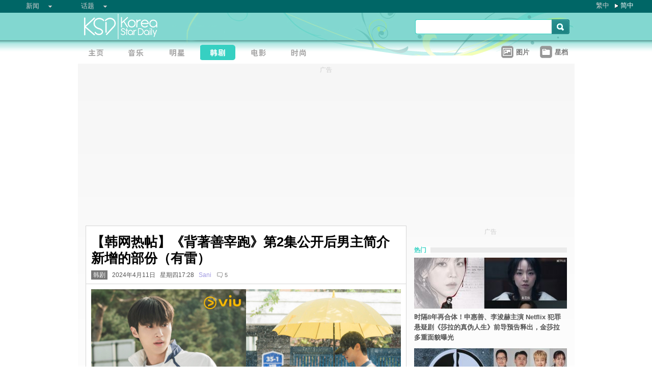

--- FILE ---
content_type: text/html;charset=utf-8
request_url: https://www.koreastardaily.com/sc/news/152743
body_size: 9752
content:
<!DOCTYPE html PUBLIC "-//W3C//DTD XHTML 1.0 Transitional//EN" "http://www.w3.org/TR/xhtml1/DTD/xhtml1-transitional.dtd">
<html xmlns="http://www.w3.org/1999/xhtml" xml:lang="zh-Hans" lang="zh-Hans" dir="ltr" xmlns:fb="http://ogp.me/ns/fb#">
<head prefix="og: http://ogp.me/ns# fb: http://ogp.me/ns/fb# article: http://ogp.me/ns/article#">
    <meta http-equiv="Content-Language" content="zh-Hans" />
    <meta http-equiv="Content-Type" content="text/html; charset=utf-8" />
    <title>【韩网热帖】《背著善宰跑》第2集公开后男主简介新增的部份（有雷） - KSD 韩星网 (韩剧) </title>
    <meta name="description" content="下阵雨那天，住在对门名叫任率的女孩帮我撑黄色雨伞的瞬间，心脏砰~的一声。 一见钟情后再也找不回平静，彻底乱了脚步。 不看电影却天天去女孩所在的DVD出租店门口徘徊，只为看她一眼。" />
    <meta name="keywords" content="" />
    <meta http-equiv="Pragma" content="no-cache" />
    <meta http-equiv="expires" content="Thu, 06 Dec 1997 13:00:00 GMT" />
    <meta http-equiv="refresh" content="600" />
    <meta property="fb:pages" content="150836420761" />
    <meta property="og:type" content="article"/>
    <meta property="og:title" content="【韩网热帖】《背著善宰跑》第2集公开后男主简介新增的部份（有雷）"/>
    <meta property="og:site_name" content="KSD 韩星网"/>
    <meta property="og:description" content="下阵雨那天，住在对门名叫任率的女孩帮我撑黄色雨伞的瞬间，心脏砰~的一声。 一见钟情后再也找不回平静，彻底乱了脚步。 不看电影却天天去女孩所在的DVD出租店门口徘徊，只为看她一眼。"/>
    <meta property="og:image" content="https://a.ksd-i.com/a/2024-04-11/152743-1001291.jpg"/>
    <meta property="og:url" content="https://www.koreastardaily.com/sc/news/152743"/>
    <meta name="robots" content="max-image-preview:large">
    <link rel="stylesheet" type="text/css" media="all" href="//a.ksd-i.com/css/ksd-2.2.6.min.css" />

    <!-- jQuery -->
    <script src="https://ajax.googleapis.com/ajax/libs/jquery/2.2.4/jquery.min.js"></script>

    <script src="//a.ksd-i.com/js/jquery.ksd-1.0.0.js" type="text/javascript"></script>

    <!--sticky -->
    <script type="text/javascript" src="//a.ksd-i.com/js/jquery.sticky.min.js"></script>

    <!-- fancybox -->
    <link rel="stylesheet" href="https://a.ksd-i.com/css/jquery.fancybox.3.1.20.min.css" />
    <style> .fancybox-container { z-index: 99999999; } </style>

    <script>
      // jQuery function calls
      $(function() {
        //$(".floater").floatingFixed({ 'padding': 80, 'rleft': -90, 'fleft': -562 });
        $('#gotoc1,#gotoc2').click(function(){
            $('html, body').animate({scrollTop: $("#comments").offset().top}, 500);
        });


      });
    </script>



<link rel="apple-touch-icon" sizes="180x180" href="//a.ksd-i.com/images/apple-touch-icon.png?v=Gv6xgg9MWb">
<link rel="icon" type="image/png" sizes="32x32" href="//a.ksd-i.com/images/favicon-32x32.png?v=Gv6xgg9MWb">
<link rel="icon" type="image/png" sizes="16x16" href="//a.ksd-i.com/images/favicon-16x16.png?v=Gv6xgg9MWb">
<link rel="manifest" href="/site.webmanifest?v=Gv6xgg9MWb">
<link rel="mask-icon" href="//a.ksd-i.com/images/safari-pinned-tab.svg?v=Gv6xgg9MWb" color="#40e0d0">
<link rel="shortcut icon" href="//a.ksd-i.com/images/favicon.ico?v=Gv6xgg9MWb">
<meta name="msapplication-TileColor" content="#00aba9">
<meta name="theme-color" content="#ffffff">

<script type="application/ld+json">
{
"@context": "http://schema.org",
"@type": "NewsArticle",
"mainEntityOfPage": "https://www.koreastardaily.com/sc/news/152743",
"headline": "【韩网热帖】《背著善宰跑》第2集公开后男主简介新增的部份（有雷）",
"image": [
  "https://a.ksd-i.com/a/2024-04-11/152743-1001291.jpg"
],
"datePublished": "2024-04-11T17:28:00+08:00",
"dateModified": "2024-04-11T19:17:05+08:00",
"description": "下阵雨那天，住在对门名叫任率的女孩帮我撑黄色雨伞的瞬间，心脏砰~的一声。 一见钟情后再也找不回平静，彻底乱了脚步。 不看电影却天天去女孩所在的DVD出租店门口徘徊，只为看她一眼。",
"author": {
  "@type": "Person",
  "name": "Sani"
},
"publisher": {
  "@type": "Organization",
  "name": "KSD 韩星网",
  "logo": {
    "@type": "ImageObject",
    "url": "https://a.ksd-i.com/images/app-icon-192x192.png",
    "width": 192
  }
}
}
</script>
<script type="application/ld+json">
{
 "@context": "http://schema.org",
 "@type": "BreadcrumbList",
 "itemListElement":
 [
  {
   "@type": "ListItem",
   "position": 1,
   "item":
   {
    "@id": "https://www.koreastardaily.com/sc",
    "name": "主页"
    }
  },
  {
   "@type": "ListItem",
  "position": 2,
  "item":
   {
     "@id": "https://www.koreastardaily.com/sc/sc/drama",
     "name": "韩剧"
   }
  }
 ]
}
</script>

<link rel="alternate" type="application/rss+xml" title="【韩网热帖】《背著善宰跑》第2集公开后男主简介新增的部份（有雷） - KSD 韩星网 (韩剧) " href="http://feed.koreastardaily.com/sc/news"/>
<link rel="alternate" href="https://www.koreastardaily.com/tc/news/152743" hreflang="x-default" />
<link rel="alternate" href="https://www.koreastardaily.com/sc/news/152743" hreflang="zh-Hans" />
<link rel="alternate" href="https://www.koreastardaily.com/tc/news/152743" hreflang="zh-Hant" />
<link rel="amphtml" href="https://www.koreastardaily.com/sc/amp/152743" />
<meta property="ia:markup_url_dev" content="">
    

    <script type="text/javascript">
        window.google_analytics_uacct = "UA-10924604-1";
    </script>

<script async='async' src='https://www.googletagservices.com/tag/js/gpt.js'></script>
<script>
  var googletag = googletag || {};
  googletag.cmd = googletag.cmd || [];
</script>
<script>
  googletag.cmd.push(function() {
googletag.defineSlot('/12897238/top_banner', [[728, 90], [970, 90], [970, 250]], 'div-gpt-ad-1366184678586-4').addService(googletag.pubads());
googletag.defineSlot('/12897238/mrec', [[300, 250], [300, 600]], 'div-gpt-ad-1366184678586-0').addService(googletag.pubads());
googletag.defineSlot('/12897238/2nd_mrec', [300, 250], 'div-gpt-ad-1368087819850-0').addService(googletag.pubads());
googletag.defineSlot('/12897238/floating_1x1_ros', [1, 1], 'div-gpt-ad-1388978134824-1').addService(googletag.pubads());
googletag.defineSlot('/12897238/native_video', [[1,1], [624, 351]], 'div-gpt-ad-1506065257752-0').addService(googletag.pubads());
googletag.defineSlot('/12897238/native_text_link', [[1, 1], 'fluid'], 'div-gpt-ad-1576663285717-0').addService(googletag.pubads())
.setTargeting("author", "Sani")
.setTargeting("category", "drama");
googletag.defineSlot('/12897238/native', ['fluid'], 'div-gpt-ad-1466671915318-0').addService(googletag.pubads());
googletag.pubads().enableSingleRequest();
googletag.pubads().collapseEmptyDivs();
googletag.enableServices();
  });
</script>


<!-- Begin comScore Tag -->
<script>
  var _comscore = _comscore || [];
  _comscore.push({ c1: "2", c2: "20014575" });
  (function() {
    var s = document.createElement("script"), el = document.getElementsByTagName("script")[0]; s.async = true;
    s.src = (document.location.protocol == "https:" ? "https://sb" : "http://b") + ".scorecardresearch.com/beacon.js";
    el.parentNode.insertBefore(s, el);
  })();
</script>
<noscript>
  <img src="http://b.scorecardresearch.com/p?c1=2&c2=20014575&cv=2.0&cj=1" />
</noscript>
<!-- End comScore Tag -->

<script async src="https://pagead2.googlesyndication.com/pagead/js/adsbygoogle.js?client=ca-pub-3262822889736522"
     crossorigin="anonymous"></script>

</head>

<body id="TOP" class="content "><!-- google_ad_section_start(name=main) -->
<div id="debug" style="position:fixed;top:150px;left:10px;"></div>


<div style="display:none" typeof="dcmitype:Text sioc:Post"
  xmlns:dcmitype="http://purl.org/dc/terms/DCMIType/"
  xmlns:media="http://search.yahoo.com/searchmonkey/media/"
  xmlns:rdfs="http://www.w3.org/2000/01/rdf-schema#"
>
<span rel="rdfs:seeAlso media:image">
    <img alt="【韩网热帖】《背著善宰跑》第2集公开后男主简介新增的部份（有雷）" src="https://a.ksd-i.com/a/2024-04-11/152743-1001291.jpg"/>
</span>
</div>

<div id="fb-root"></div>
<script async defer crossorigin="anonymous" src="https://connect.facebook.net/zh_TW/sdk.js#xfbml=1&version=v12.0&appId=694211364011889&autoLogAppEvents=1" nonce="ZvqfvY0e"></script>
<div id="network-bar" class="yui-g">

<ul style="padding-left:0px;">
<li class="nav">

<ul class="hottopics">
<li class="expend">新闻   <ul class="shadow2">
<li><a href="/sc/kpop">KPOP</a></li>
<li><a href="/sc/celebs">明星</a></li>
<li><a href="/sc/drama">韩剧</a></li>
<li><a href="/sc/variety">综艺</a></li>
<li><a href="/sc/movies">电影</a></li>
<li><a href="/sc/magazine">画报</a></li>
<li><a href="/sc/coverage">专题</a></li>
<li><a href="/sc/beauty">Beauty</a></li>
<li><a href="/sc/life">生活</a></li>
<li><a href="/sc/travel">旅游</a></li>
   </ul>
</li>
</ul>

</li>
<li class="nav">

<ul class="hottopics">
<li class="expend">话题   <ul class="shadow2">
<li><a href="/sc/tags/韩星来港活动">韩星来港活动</a></li>
<li><a href="/sc/tags/韩星来台活动">韩星来台活动</a></li>
<li><a href="/sc/topics/marketing">有奖活动</a></li>
   </ul>
</li>
</ul>

</li>
</ul>


<div id="lang-login" style="width:110px;">
<ul class="lang">
<li class="item no-arrow"><a href="/tc/news/152743">繁中</a></li>
<li class="item arrow"><span><a href="/sc/news/152743">简中</a></span></li>
<!-- <li class="item no-arrow"><a href="http://kpopfighting.com">Eng</a></li> -->
</ul>
</div>

</div><!--network-bar-->

<div id="header">
<div class="header-wrapper">
<div id="header-logo" class="yui-g">
<div id="header-logo-left" class="yui-u first">
<a href="/sc"><img src="//a.ksd-i.com/images/t.gif" width="300" height="55" border="0"></a>
</div>
<div id="header-logo-right" class="yui-u tright">
<form action="/sc/search" class="search-form" id="site-search" method="GET">
<input class="search-input" id="q" name="q" type="search"><input class="but" id="go" name="commit" type="submit" value="s">
</form>
<script>
   $("input#go").mouseover(function() {
        $(this).css({'background-position': '0px -29px'});
   }).mouseout(function(){
        $(this).css({'background-position': '0px 0px'});
   });
</script>
</div>
</div>
<div id="mainnav" class="yui-g" style="position:relative;">
<div id="mainnav-left" class="yui-u first">

<div id="menubar" class="mainmenu sc">
<ul>
<li><a title="主页" id="mhome" href="/"><span></span></a></li>
<li><a title="KPOP" id="mkpop" href="/sc/kpop" rel="kpopmenu"><span></span></a></li>
<li><a title="明星" id="mcelebs" href="/sc/celebs" rel="celebsmenu"><span></span></a></li>
<li><a title="韩剧" id="mdrama" href="/sc/drama" rel="dramamenu"><span class="on"></span></a></li>
<li><a title="电影" id="mmovies" href="/sc/movies" rel="moviesmenu"><span></span></a></li>
<li><a title="画报" id="mlifestyle" href="/sc/magazine" rel="lifestylemenu"><span></span></a></li>
</ul>
</div>

</div>
<div id="mainnav-right" class="yui-u">

<ul>
<li class="item"><a href="/sc/photo/list" title=""><div class="icon24 icon photo"></div><div class="text">图片 
<!-- <span style="color:red;font-size:11px;font-weight:normal;">new</span> -->
</div></a></li>
<li class="item"><a href="/sc/profiles" title=""><div class="icon24 icon folder"></div><div class="text">星档 </div></a></li>
</ul>

</div>
<div id="fansclub-container" class="shadow2">
    <div id="my-follow">
	<a class="icon16 reload" href="javascript:void(0);"></a>
	<h2>FOLLOWED_PROFILE</h2>
	<ul class="items"></ul>
	<div class="loading" style="display:none;"></div>
	<div class="bar-more" style="display:none;"><a href="javascript:return false;">更多<div class="expend"></div></a></div>
    </div>
</div>

</div><!-- mainnav -->
</div> 
</div><!-- header -->

<div id="doc-975" class="yui-t6">
    <div id="bd">
<style>
.centerAd {
  display: flex;
  justify-content: center;
  align-items: center;
  height: 280px;
}
</style>
<div style="text-align:center;font-size:.9em;color:#cccccc;line-height:2em;">广告</div>
<div id="superAd" class="centerAd">

<!-- top_banner -->
<div id='div-gpt-ad-1366184678586-4'>
<script type='text/javascript'>
googletag.cmd.push(function() { googletag.display('div-gpt-ad-1366184678586-4'); });
</script>
</div>


</div>

        <div id="yui-main">
            <div class="yui-b bd-main">


                <div id="content-title">     
                		<h1>【韩网热帖】《背著善宰跑》第2集公开后男主简介新增的部份（有雷）  </h1>
                		<h2><span style='background-color:#777;padding:2px 4px;'><a href="/sc/drama" style='color:#fff;text-decoration:none;'>韩剧</a></span> &nbsp; 2024年4月11日 &nbsp; 星期四17:28 &nbsp; <a class="author-link" href="/sc/author/Sani">Sani</a>  &nbsp;
<span class="comm"><a id="gotoc1" class="comm" href="javascript:void(0);""><span id="totalc" class="comments_total" data-href="https://www.koreastardaily.com/sc/news/152743" data-post-id="150836420761_817642737066282" data-post-comments-total="5">
5</span></a></span>

<script>
//$(document).ready(function($) {
    //$('#totalc').commentstotal({replacement: 'comments_total'});
//});
</script>

</h2>

                </div><!--/content-title-->

<style>
#content-title h1 {
   font-size: 2em;
}
#content-body p {
   font-size: 1.3em;
   margin-bottom: 1.8em;
   line-height: 1.8em;
}
#content-body p img {
   width: 480px;
   max-width: 480px;
   display: block;
   margin: .5em auto;
}
#content-body p iframe {
   /*width: 100%;*/
   margin: .5em 0;
}
#content-body .caption {
   font-size: .8em;
   color: grey;
   display: block;
   margin-top: .5em;
   text-align: center;
   line-height: 1.5em;
}

.instagram-media, .twitter-tweet {
  margin: 0 auto!important;
}


</style>
                <div id="content-body" class=""> 
<p>
<a data-fancybox="images" data-caption="（封面图源：FB@tvNDrama，黄Viu煲剧平台）" href="https://a.ksd-i.com/a/2024-04-11/152743-1001291.jpg">
	<img style="max-width:100%;width:100%;margin:0 auto;" src="https://a.ksd-i.com/a/2024-04-11/152743-1001291.jpg" title="（封面图源：FB@tvNDrama，黄Viu煲剧平台）" alt="" width="1280" heigh="720"></a>
<span class="caption">（封面图源：FB@tvNDrama，黄Viu煲剧平台）</span>
</p>

<p class="content-body-summary">下阵雨那天，住在对门名叫任率的女孩帮我撑黄色雨伞的瞬间，心脏砰~的一声。 一见钟情后再也找不回平静，彻底乱了脚步。 不看电影却天天去女孩所在的DVD出租店门口徘徊，只为看她一眼。</p>

<p><a data-fancybox="images" data-caption="（图源：黄Viu煲剧平台）" href="https://a.ksd-i.com/a/2024-04-11/152743-1001287.jpg"><img src="https://a.ksd-i.com/s/480x_86400_6c69eca1cb32fb3c48cf5bf734b82741/static.koreastardaily.com/2024-04-11/152743-1001287.jpg"></a><span class="caption">（图源：黄Viu煲剧平台）</span></p>
<p>明明对到眼都讲不出一句话、只会逃跑。 啊... 我居然是这种大傻瓜？因为紧张而从未搭过话的单恋对象，仿佛从天而降般出现在游泳池，跑过来抱住了我。</p>
<p>而且还哭得那么伤心、还说爱我？小率直到昨天都不知道我的存在，是如何知道我名字的呢？为什么双眼悲伤地看著我呢？仔细想来奇怪的地方不止一两处，但为什么越来越喜欢呢。<br/><a data-fancybox="images" data-caption="（图源：黄Viu煲剧平台）" href="https://a.ksd-i.com/a/2024-04-11/152743-1001288.jpg"><img src="https://a.ksd-i.com/s/480x_86400_e0f7972b9697a21cc079f910c9a64a38/static.koreastardaily.com/2024-04-11/152743-1001288.jpg"></a><span class="caption">（图源：黄Viu煲剧平台）</span></p>
<p>即便掉进大海中间都有信心游回岸上，现在陷入初恋，竟只能胡乱挣扎。<br/><a data-fancybox="images" data-caption="（图源：黄Viu煲剧平台）" href="https://a.ksd-i.com/a/2024-04-11/152743-1001290.jpg"><img src="https://a.ksd-i.com/s/480x_86400_8c5361c5999712a934c9677809dfa717/static.koreastardaily.com/2024-04-11/152743-1001290.jpg"></a><span class="caption">（图源：黄Viu煲剧平台）</span></p>
<p>韩国网友评论：<br/>1. 疯了疯了<br/>2. 太心动了，多久没看到这样青涩的爱情故事啊ᅲᅲᅲᅲᅲ<br/>3. 颧骨好痛，因为一直在升天！真的好久没看到这样的K-青春剧，这才对啊ᅲᅲᅲᅲᅲᅲᅲᅲᅲ<br/>4. 《建筑学概论》《请回答1988》后第一次有这样的感觉，太好看了ᅮᅮᅮᅮᅮ<br/>5. 到第二集中间还觉得有点幼稚，原来必看的部份在后半段 ᅲ看完后对第一集有新的认识<br/>6. 男主视角出现时多巴胺爆发，超好看，导演和音乐都超棒<br/>7. 原来一开始就是双向单恋，叙事太棒了<br/>8. 我想知道，第一集善宰看到下雪天坐轮椅的小率时，是不是一下子就认出了？ᅲᅲᅲ<br/><a data-fancybox="images" data-caption="（图源：FB@tvNDrama）" href="https://a.ksd-i.com/a/2024-04-11/152743-1001275.jpg"><img src="https://a.ksd-i.com/s/480x_86400_3e49aac3de41cba4dbf2451433e9dfd7/static.koreastardaily.com/2024-04-11/152743-1001275.jpg"></a><span class="caption">（图源：FB@tvNDrama）</span></p>
<p>9. 看完第二集好心疼第一集的善宰ᅲᅲᅲᅲᅲ<br/>10. 我有预感，他会成为我的人生电视剧男主ᅲᅲ<br/>11. 本想养肥了再看，现在忍不住了ᅲᅲᅲᅲᅲᅲᅲᅲᅲ<br/>12. 赶快给我第3集！</p>
<p>出处：https：//theqoo.net/hot/3178600678</p>
<!-- /12897238/native_text_link -->
<div id='div-gpt-ad-1576663285717-0' style="margin-bottom:2em;">
  <script>
    googletag.cmd.push(function() { googletag.display('div-gpt-ad-1576663285717-0'); });
  </script>
</div>


<p class="copyright" style="margin-top:2em;margin-bottom:2em;"><a style="font-size:1em;" href="/sc/author/Sani">Sani@KSD / 非得本站书面同意 请勿抄袭、转载、改写或引述本站内容。如有违者，本站将予以追究</a></p>

<div id="belowcomment" style="height:550px;width:336px;margin:0 auto;text-align:center;padding-bottom:3em;">
<span style="display:block;padding:.5em;font-size:1em;color:#cccccc;">广告</span>
<!-- lrec bottom -->
<ins class="adsbygoogle"
     style="display:block"
     data-ad-client="ca-pub-3262822889736522"
     data-ad-slot="7792052201"
     data-ad-format="auto"
     data-full-width-responsive="true"></ins>
<script>
     (adsbygoogle = window.adsbygoogle || []).push({});
</script>
</div>


<div style="margin-bottom:1em;">

<fb:like href="https://www.koreastardaily.com/sc/news/152743" layout="standard" action="like" show_faces="true" share="true"></fb:like>

<!-- <script type="text/javascript" src="//s7.addthis.com/js/300/addthis_widget.js#pubid=ra-5976cbd9ca3a6157"></script> -->

<div class="a2a_kit a2a_kit_size_32 a2a_default_style">
<!-- <a class="a2a_button_facebook a2a_counter"></a> -->
<a class="a2a_button_facebook"></a>
<a class="a2a_button_twitter"></a>
<a class="a2a_button_line"></a>
<a class="a2a_button_whatsapp"></a>
<!-- <a class="a2a_button_sina_weibo"></a> -->
<a class="a2a_button_copy_link"></a>
<a class="a2a_dd" href="https://www.addtoany.com/share"></a>
</div>
<script>
var a2a_config = a2a_config || {};
a2a_config.onclick = 1;
a2a_config.counts = { recover_protocol: 'http' };
</script>
</div>




                </div><!--/content-body-->
<!-- /12897238/native -->
<div id='div-gpt-ad-1466671915318-0'>
<script type='text/javascript'>
googletag.cmd.push(function() { googletag.display('div-gpt-ad-1466671915318-0'); });
</script>
</div>





<a id="comments" name="comments"></a>



<!-- facebook comment box -->

<div style="margin-top:20px;">
<span class="comm">留言/评论</span>

<div class="content-comments">
<div class="fb-comments" data-href="https://www.koreastardaily.com/sc/news/152743" data-width="630" data-numposts="5"></div>
</div>

</div>



<div id="content-prevnext" class="yui-g">
<div class="yui-u first">
<div>
<a class="prevnext-link" onclick="javascript:pageTracker._trackPageview('/prevLink')" href='/sc/news/152740'/>
← 上一则</a>
</div>
</div>
<div class="yui-u tright">
<div>
<a class="prevnext-link" onclick="javascript:pageTracker._trackPageview('/nextLink')" href='/sc/news/152744'/>
下一则 →
</a>
</div>
</div>
</div><!--/prevnext-->

            </div><!--/bd-main-->
        </div><!--/yui-main-->
    
       <div id="sidebar" class="yui-b">
<style>
        section {
            display: block;
        }
        .sticky {
            position: -webkit-sticky;
            position: sticky;
            top: 0;
            padding: 0em;
        }
</style>
<script>
        $(document).ready(function(){
            //var h1 = $('#page1').height();
            //var h0 = $('#content-body').height();
            //$('#page1-margin').height(500);
        });
</script>
    <section>
        <div id="page1" class="xxxsticky" style="top:10px;">
<div id="mrecAd" style="margin-bottom:20px;">

<div style="text-align:center;font-size:.9em;color:#cccccc;line-height:2em;">广告</div>


<!-- mrec -->
<div id='div-gpt-ad-1366184678586-0' style="width:300px;min-height:250px;margin-bottom:10px;">
<script type='text/javascript'>
googletag.cmd.push(function() { googletag.display('div-gpt-ad-1366184678586-0'); });
</script>
</div>



</div>
<h1 class="bar"><span class="white">热门</span></h1>
<style>

#mod-buzz li {
     margin-bottom: 5px;
}

#mod-buzz .image img {
     width: 300px;
     height: 100px;
}

#mod-buzz h4 a {
    display: block;
    padding: .5em .5em .5em 0;
    text-decoration: none;
    color: #555;
    font-weight: bold;
    line-height: 1.6em;
}

#mod-buzz h4 a:hover {
    text-decoration: underline;
}


</style>
<div id="mod-buzz" class="btn">
<ul>
   <li>
        <div class="image"><a href="/sc/news/161389"><img src="https://a.ksd-i.com/s/300*100l_86400_8120e7cc30c86fc56f57e3594301b785/static.koreastardaily.com/2026-01-18/161389-1049804.jpg" border="0"></a>
        <h4><a href="/sc/news/161389">时隔8年再合体！申惠善、李浚赫主演 Netflix 犯罪悬疑剧《莎拉的真伪人生》前导预告释出，金莎拉多重面貌曝光</a></h4>
	</div>
   </li>
   <li>
        <div class="image"><a href="/sc/news/161388"><img src="https://a.ksd-i.com/s/300*100l_86400_0129ef703e86241442921aacf4d76bef/static.koreastardaily.com/2026-01-18/161388-1049798.jpg" border="0"></a>
        <h4><a href="/sc/news/161388">「美味黑手党」权圣晙点名《拜托了冰箱》金风、朴恩影、尹男老组队参战《黑白大厨3》！孙钟元委屈喊：为什么不揪我</a></h4>
	</div>
   </li>
   <li>
        <div class="image"><a href="/sc/news/161387"><img src="https://a.ksd-i.com/s/300*100l_86400_acc85c285cffe061515ffae6c9bc0273/static.koreastardaily.com/2026-01-18/161387-1049788.jpg" border="0"></a>
        <h4><a href="/sc/news/161387">上线两天即登顶！金宣虎、高胤祯《爱情怎么翻译？ 》跨越四国取景美如画，网赞：越看越有深度</a></h4>
	</div>
   </li>
</ul>

</div><!-- /mod-buzz -->
	</div>
	 <div id="page1-margin" style="margin-bottom:10px;"></div>
    </section>
<div id="sticker">
<div style="text-align:center;font-size:.9em;color:#cccccc;line-height:2em;">广告</div>
<!-- sticky-mrec -->
<ins class="adsbygoogle"
     style="display:inline-block;width:300px;height:250px"
     data-ad-client="ca-pub-3262822889736522"
     data-ad-slot="3859300074"></ins>


<style>
#sidebar-bottom-sub {
   margin-top: 30px;

}
#sidebar-bottom-sub .download {
   height: 40px;
   margin-bottom: 20px;
}
#sidebar-bottom-sub .download .left {
   display: inline-block;
   width: 145px;
}
#sidebar-bottom-sub .download .right {
   float: right;
   display: inline-block;
   width: 150px;
   text-align: right;
}
#sidebar-bottom-sub .hd {
   margin-bottom: 8px;
   font-size: 14px;
   color: #ddd;
}
</style>
<div id="sidebar-bottom-sub">
<h4 class="hd">下载KSD App</h4>
<div class="download">
<div class="left">
<a target="_blank" href="https://play.google.com/store/apps/details?id=com.koreastardaily.apps.android.media"><img src="https://a.ksd-i.com/images/google-play-badge.svg"></a>
</div>
<div class="right">
<a target="_blank" href="https://itunes.apple.com/app/id502735061"><img src="https://a.ksd-i.com/images/app-store-badge.svg"></a>
</div>
</div>
</div><!--/sidebar-bottom-sub-->

</div><!--/sticker-->

<script>
(adsbygoogle = window.adsbygoogle || []).push({});
</script>

<script>
//$("#sticker").sticky({topSpacing:10});
</script>

</div><!--/sidebar-->
    
    </div><!--/bd-->

    <div id="ft">

<div id="content-nav">
<a href="/sc">主页</a> &raquo; 
<a href="/sc/drama">韩剧</a> &raquo; 
【韩网热帖】《背著善宰跑》第2集公开后男主简介新增的部份（有雷）</div>

    </div><!--/ft-->

<script src="https://a.ksd-i.com/js/jquery.fancybox.3.1.20.min.js"></script>

<script>
$(document).ready(function() {

    //var $allVideos = $("iframe[src*='//www.facebook.com/plugins/video'], iframe[src*='//player.vimeo.com'], iframe[src*='//www.youtube.com'], object, embed"),
    var $allVideos = $("#content-body iframe, #content-body object, #content-body embed"),
    $fluidEl = $("#content-body");

        $allVideos.each(function() {
          $(this).attr('data-aspectRatio', this.height / this.width).removeAttr('height').removeAttr('width');
        });

        $(window).resize(function() {

          var newWidth = $fluidEl.width();
          $allVideos.each(function() {

            var $el = $(this);
            $el
                .width(newWidth)
                .height(newWidth * $el.attr('data-aspectRatio'));

          });

        }).resize();

});
</script>

<style>
#page-ft {
    border-top: 1px solid lightgrey;
    padding-top:10px;
    padding-bottom:20px;
}

#page-ft .copy {
    color: #999;
    display: inline-block;
    padding-bottom: 10px;
    padding-right: 20px;
}

#page-ft .link {
    color: #999;
    text-decoration: none;
    display: inline-block;
    padding-right: 10px;
}
#page-ft .follow {
    display: inline-block;
    float: right;
}
</style>

	<div id="page-ft">
<span class="copy">&copy 2026 KSD 韩星网<br/>版权所有 不得转载</span>
<a class="link" href="https://about.koreastardaily.com">关於我们</a>
<a class="link" href="https://about.koreastardaily.com/t-and-c">免责声明</a>
<a class="link" href="https://about.koreastardaily.com/privacy-policy">私隐政策</a>
<a class="link" href="https://about.koreastardaily.com/advertising">广告查询</a>
<a class="link" href="https://about.koreastardaily.com/recruit">招募写手</a>
<div class="follow">
<div class="a2a_kit a2a_kit_size_24 a2a_default_style a2a_follow"  data-a2a-icon-color="lightgrey">
    <a class="a2a_button_facebook" data-a2a-follow="koreastardaily"></a>
    <a class="a2a_button_instagram" data-a2a-follow="koreastardaily"></a>
    <a class="a2a_button_youtube" href="https://www.youtube.com/c/Koreastardaily"></a>
    <a class="a2a_button_twitter" data-a2a-follow="koreastardaily"></a>
    <!-- <a class="a2a_button_sina_weibo" href="https://www.weibo.com/koreastardaily"></a> -->
    <a class="a2a_button_feed" href="http://feed.koreastardaily.com/sc"></a>
</div>
	</div><!--/page-ft-->
</div><!--/doc2-->



<!-- social button -->
<script async src="https://static.addtoany.com/menu/page.js"></script>
<script>
var a2a_config = a2a_config || {};
a2a_config.locale = "zh-CN";
a2a_config.thanks = {
    postShare: true,
    ad: '<ins class=\"adsbygoogle\"\
             style=\"display:inline-block;width:300px;height:250px\"\
             data-ad-client=\"ca-pub-3262822889736522\"\
             data-ad-slot=\"9797373328\"></ins>\
        <\script>\
        (adsbygoogle = window.adsbygoogle || []).push({});\
        <\/script>'
};
a2a_config.color_main = "D7E5ED";
a2a_config.color_border = "40e0d0";
a2a_config.color_link_text = "333333";
a2a_config.color_link_text_hover = "333333";
a2a_config.track_links = 'ga';
</script>

<!-- Start of eXelate Tag -->
<script type="text/javascript">
window.xl8_config =
{ "p": 1562, "g": 1 }
var xl8_script = document.createElement("script");
xl8_script.src = "https://cdn.exelator.com/build/static.min.js";
xl8_script.type = "text/javascript";
xl8_script.async = true;
document.body.appendChild(xl8_script);
</script>
<!-- End of eXelate Tag -->



<!-- floating_1x1_ros -->
<div id='div-gpt-ad-1388978134824-1' style='width:1px; height:1px;'>
<script type='text/javascript'>
googletag.cmd.push(function() { googletag.display('div-gpt-ad-1388978134824-1'); });
</script>
</div>



<!-- google_ad_section_end --> </body>
</html>
<!-- www.koreastardaily.com, 2026-01-18-16-15-37 -->
<!-- 706 -->

--- FILE ---
content_type: text/html; charset=utf-8
request_url: https://www.google.com/recaptcha/api2/aframe
body_size: 267
content:
<!DOCTYPE HTML><html><head><meta http-equiv="content-type" content="text/html; charset=UTF-8"></head><body><script nonce="dbyjUfVSoJSocGDHk8M06Q">/** Anti-fraud and anti-abuse applications only. See google.com/recaptcha */ try{var clients={'sodar':'https://pagead2.googlesyndication.com/pagead/sodar?'};window.addEventListener("message",function(a){try{if(a.source===window.parent){var b=JSON.parse(a.data);var c=clients[b['id']];if(c){var d=document.createElement('img');d.src=c+b['params']+'&rc='+(localStorage.getItem("rc::a")?sessionStorage.getItem("rc::b"):"");window.document.body.appendChild(d);sessionStorage.setItem("rc::e",parseInt(sessionStorage.getItem("rc::e")||0)+1);localStorage.setItem("rc::h",'1768724142018');}}}catch(b){}});window.parent.postMessage("_grecaptcha_ready", "*");}catch(b){}</script></body></html>

--- FILE ---
content_type: application/javascript; charset=utf-8
request_url: https://fundingchoicesmessages.google.com/f/AGSKWxVrEyxjWAWIKqlOYza8EM5Ls9P2EB-O7IxBLyeA-KTDXi4aQwZB5M0s0gxrd_lCqgQHX8O-JfXaPr7xwZbEFFmGWW4b-VG36_NxH-caovFQ4eN9oww6kWJBuWuOW8mLi5a3nhcX5paqtGMZSeFFSvMrP5AC7UxEZgRyCmY1hb7n47urb00bHg-fZtKb/__ad103..adinject./css/adv./adspa./doublepimp2.js
body_size: -1290
content:
window['49e73a8e-1ce8-405d-beb6-852ab4de2777'] = true;